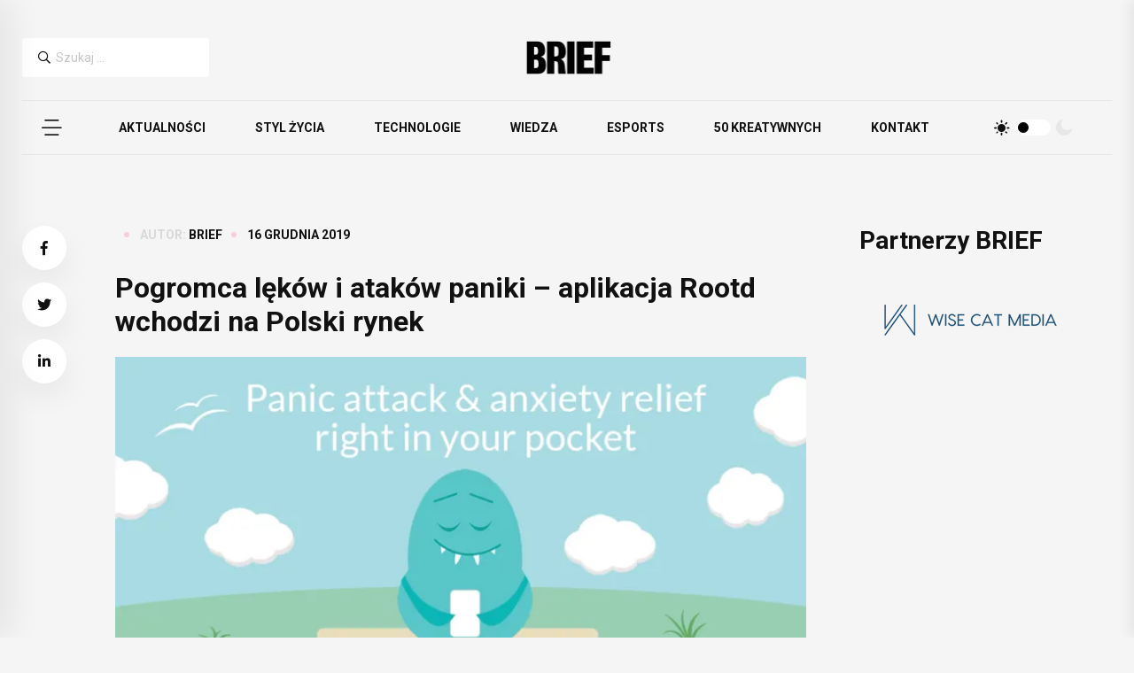

--- FILE ---
content_type: text/html; charset=UTF-8
request_url: https://brief.pl/pogromca-lekow-i-atakow-paniki-aplikacja-rootd-wchodzi-na-polski-rynek/
body_size: 14429
content:
<!DOCTYPE html>
<html lang="pl-PL">
<head>
	<meta charset="UTF-8">
	<meta name="viewport" content="width=device-width, initial-scale=1">
	<link rel="profile" href="https://gmpg.org/xfn/11">

	<meta name='robots' content='index, follow, max-image-preview:large, max-snippet:-1, max-video-preview:-1' />
<!-- Znacznik Google (gtag.js) tryb zgody dataLayer dodany przez Site Kit -->
<script id="google_gtagjs-js-consent-mode-data-layer">
window.dataLayer = window.dataLayer || [];function gtag(){dataLayer.push(arguments);}
gtag('consent', 'default', {"ad_personalization":"denied","ad_storage":"denied","ad_user_data":"denied","analytics_storage":"denied","functionality_storage":"denied","security_storage":"denied","personalization_storage":"denied","region":["AT","BE","BG","CH","CY","CZ","DE","DK","EE","ES","FI","FR","GB","GR","HR","HU","IE","IS","IT","LI","LT","LU","LV","MT","NL","NO","PL","PT","RO","SE","SI","SK"],"wait_for_update":500});
window._googlesitekitConsentCategoryMap = {"statistics":["analytics_storage"],"marketing":["ad_storage","ad_user_data","ad_personalization"],"functional":["functionality_storage","security_storage"],"preferences":["personalization_storage"]};
window._googlesitekitConsents = {"ad_personalization":"denied","ad_storage":"denied","ad_user_data":"denied","analytics_storage":"denied","functionality_storage":"denied","security_storage":"denied","personalization_storage":"denied","region":["AT","BE","BG","CH","CY","CZ","DE","DK","EE","ES","FI","FR","GB","GR","HR","HU","IE","IS","IT","LI","LT","LU","LV","MT","NL","NO","PL","PT","RO","SE","SI","SK"],"wait_for_update":500};
</script>
<!-- DataLayer trybu zgody na koniec znacznika Google (gtag.js) dodany przez Site Kit -->

	<!-- This site is optimized with the Yoast SEO plugin v26.7 - https://yoast.com/wordpress/plugins/seo/ -->
	<title>Pogromca lęków i ataków paniki - aplikacja Rootd wchodzi na Polski rynek - BRIEF</title>
	<link rel="canonical" href="https://brief.pl/pogromca-lekow-i-atakow-paniki-aplikacja-rootd-wchodzi-na-polski-rynek/" />
	<meta property="og:locale" content="pl_PL" />
	<meta property="og:type" content="article" />
	<meta property="og:title" content="Pogromca lęków i ataków paniki - aplikacja Rootd wchodzi na Polski rynek - BRIEF" />
	<meta property="og:description" content="Aplikacja Rootd, która ma ponad 170 tysięcy pobrań w ponad 100 krajach, została dzisiaj wydana w języku polskim, dla Polaków. Lęk i ataki paniki są teraz najczęstszą diagnozą zaburzeń psychicznych na świecie a aplikacja Rootd pomaga użytkownikom pokonać ataki paniki i niepokój w chwili, gdy one następują. Czyni to dzięki sprawdzonym lekcjom, przyciskowi paniki, narzędziu oddychania i specjalnie zaprojektowanym ćwiczeniom." />
	<meta property="og:url" content="https://brief.pl/pogromca-lekow-i-atakow-paniki-aplikacja-rootd-wchodzi-na-polski-rynek/" />
	<meta property="og:site_name" content="BRIEF" />
	<meta property="article:publisher" content="https://www.facebook.com/briefpl/" />
	<meta property="article:published_time" content="2019-12-16T15:00:50+00:00" />
	<meta property="article:modified_time" content="2019-12-17T00:55:15+00:00" />
	<meta property="og:image" content="https://brief.pl/wp-content/uploads/2019/12/unnamed.png" />
	<meta property="og:image:width" content="1024" />
	<meta property="og:image:height" content="500" />
	<meta property="og:image:type" content="image/png" />
	<meta name="author" content="BRIEF" />
	<meta name="twitter:card" content="summary_large_image" />
	<meta name="twitter:creator" content="@BriefPolska" />
	<meta name="twitter:site" content="@BriefPolska" />
	<meta name="twitter:label1" content="Napisane przez" />
	<meta name="twitter:data1" content="BRIEF" />
	<meta name="twitter:label2" content="Szacowany czas czytania" />
	<meta name="twitter:data2" content="2 minuty" />
	<script type="application/ld+json" class="yoast-schema-graph">{"@context":"https://schema.org","@graph":[{"@type":"Article","@id":"https://brief.pl/pogromca-lekow-i-atakow-paniki-aplikacja-rootd-wchodzi-na-polski-rynek/#article","isPartOf":{"@id":"https://brief.pl/pogromca-lekow-i-atakow-paniki-aplikacja-rootd-wchodzi-na-polski-rynek/"},"author":{"name":"BRIEF","@id":"https://brief.pl/#/schema/person/0e2dba1ef835f81b126153b0a7a2dfcb"},"headline":"Pogromca lęków i ataków paniki &#8211; aplikacja Rootd wchodzi na Polski rynek","datePublished":"2019-12-16T15:00:50+00:00","dateModified":"2019-12-17T00:55:15+00:00","mainEntityOfPage":{"@id":"https://brief.pl/pogromca-lekow-i-atakow-paniki-aplikacja-rootd-wchodzi-na-polski-rynek/"},"wordCount":422,"publisher":{"@id":"https://brief.pl/#organization"},"image":{"@id":"https://brief.pl/pogromca-lekow-i-atakow-paniki-aplikacja-rootd-wchodzi-na-polski-rynek/#primaryimage"},"thumbnailUrl":"https://brief.pl/wp-content/uploads/2019/12/unnamed.png","keywords":["aplikacja","ataki paniki","lęki","pomoc","Rootd","sticky","strach","stres","zdrowie","zdrowie psychiczne"],"articleSection":["Aplikacje","Startupy","Styl życia","Technologie","Zdrowie"],"inLanguage":"pl-PL"},{"@type":"WebPage","@id":"https://brief.pl/pogromca-lekow-i-atakow-paniki-aplikacja-rootd-wchodzi-na-polski-rynek/","url":"https://brief.pl/pogromca-lekow-i-atakow-paniki-aplikacja-rootd-wchodzi-na-polski-rynek/","name":"Pogromca lęków i ataków paniki - aplikacja Rootd wchodzi na Polski rynek - BRIEF","isPartOf":{"@id":"https://brief.pl/#website"},"primaryImageOfPage":{"@id":"https://brief.pl/pogromca-lekow-i-atakow-paniki-aplikacja-rootd-wchodzi-na-polski-rynek/#primaryimage"},"image":{"@id":"https://brief.pl/pogromca-lekow-i-atakow-paniki-aplikacja-rootd-wchodzi-na-polski-rynek/#primaryimage"},"thumbnailUrl":"https://brief.pl/wp-content/uploads/2019/12/unnamed.png","datePublished":"2019-12-16T15:00:50+00:00","dateModified":"2019-12-17T00:55:15+00:00","breadcrumb":{"@id":"https://brief.pl/pogromca-lekow-i-atakow-paniki-aplikacja-rootd-wchodzi-na-polski-rynek/#breadcrumb"},"inLanguage":"pl-PL","potentialAction":[{"@type":"ReadAction","target":["https://brief.pl/pogromca-lekow-i-atakow-paniki-aplikacja-rootd-wchodzi-na-polski-rynek/"]}]},{"@type":"ImageObject","inLanguage":"pl-PL","@id":"https://brief.pl/pogromca-lekow-i-atakow-paniki-aplikacja-rootd-wchodzi-na-polski-rynek/#primaryimage","url":"https://brief.pl/wp-content/uploads/2019/12/unnamed.png","contentUrl":"https://brief.pl/wp-content/uploads/2019/12/unnamed.png","width":1024,"height":500,"caption":"fot. Rootd"},{"@type":"BreadcrumbList","@id":"https://brief.pl/pogromca-lekow-i-atakow-paniki-aplikacja-rootd-wchodzi-na-polski-rynek/#breadcrumb","itemListElement":[{"@type":"ListItem","position":1,"name":"Strona główna","item":"https://brief.pl/"},{"@type":"ListItem","position":2,"name":"Pogromca lęków i ataków paniki &#8211; aplikacja Rootd wchodzi na Polski rynek"}]},{"@type":"WebSite","@id":"https://brief.pl/#website","url":"https://brief.pl/","name":"BRIEF","description":"Pierwsze źródło inspiracji w biznesie","publisher":{"@id":"https://brief.pl/#organization"},"potentialAction":[{"@type":"SearchAction","target":{"@type":"EntryPoint","urlTemplate":"https://brief.pl/?s={search_term_string}"},"query-input":{"@type":"PropertyValueSpecification","valueRequired":true,"valueName":"search_term_string"}}],"inLanguage":"pl-PL"},{"@type":"Organization","@id":"https://brief.pl/#organization","name":"BRIEF","url":"https://brief.pl/","logo":{"@type":"ImageObject","inLanguage":"pl-PL","@id":"https://brief.pl/#/schema/logo/image/","url":"https://brief.pl/wp-content/uploads/2017/04/cropped-brief_logo-e1492700432296.jpg","contentUrl":"https://brief.pl/wp-content/uploads/2017/04/cropped-brief_logo-e1492700432296.jpg","width":299,"height":101,"caption":"BRIEF"},"image":{"@id":"https://brief.pl/#/schema/logo/image/"},"sameAs":["https://www.facebook.com/briefpl/","https://x.com/BriefPolska","https://www.instagram.com/brief.pl/","https://www.linkedin.com/company/briefpl/?originalSubdomain=pl","https://www.youtube.com/user/Briefpl"]},{"@type":"Person","@id":"https://brief.pl/#/schema/person/0e2dba1ef835f81b126153b0a7a2dfcb","name":"BRIEF","image":{"@type":"ImageObject","inLanguage":"pl-PL","@id":"https://brief.pl/#/schema/person/image/","url":"https://secure.gravatar.com/avatar/b0ed1ca1b1d63eee3a6c4c5ea376e5ed250ad79202c6d8623afcb45e2e461e40?s=96&d=mm&r=g","contentUrl":"https://secure.gravatar.com/avatar/b0ed1ca1b1d63eee3a6c4c5ea376e5ed250ad79202c6d8623afcb45e2e461e40?s=96&d=mm&r=g","caption":"BRIEF"},"description":"Brief.pl - jedno z najważniejszych polskich mediów z obszaru marketingu, biznesu i nowych technologii. Wydawca Brief.pl, organizator Rankingu 50 Kreatywnych Ludzi w Biznesie.","url":"https://brief.pl/autor/brief/"}]}</script>
	<!-- / Yoast SEO plugin. -->


<link rel='dns-prefetch' href='//pagead2.googlesyndication.com' />
<link rel='dns-prefetch' href='//www.googletagservices.com' />
<link rel='dns-prefetch' href='//www.googletagmanager.com' />
<link rel="alternate" type="application/rss+xml" title="BRIEF &raquo; Kanał z wpisami" href="https://brief.pl/feed/" />
<link rel="alternate" title="oEmbed (JSON)" type="application/json+oembed" href="https://brief.pl/wp-json/oembed/1.0/embed?url=https%3A%2F%2Fbrief.pl%2Fpogromca-lekow-i-atakow-paniki-aplikacja-rootd-wchodzi-na-polski-rynek%2F" />
<link rel="alternate" title="oEmbed (XML)" type="text/xml+oembed" href="https://brief.pl/wp-json/oembed/1.0/embed?url=https%3A%2F%2Fbrief.pl%2Fpogromca-lekow-i-atakow-paniki-aplikacja-rootd-wchodzi-na-polski-rynek%2F&#038;format=xml" />
<style id='wp-img-auto-sizes-contain-inline-css'>
img:is([sizes=auto i],[sizes^="auto," i]){contain-intrinsic-size:3000px 1500px}
/*# sourceURL=wp-img-auto-sizes-contain-inline-css */
</style>
<link rel='stylesheet' id='dashicons-css' href='https://brief.pl/wp-includes/css/dashicons.min.css?ver=6.9' media='all' />
<link rel='stylesheet' id='post-views-counter-frontend-css' href='https://brief.pl/wp-content/plugins/post-views-counter/css/frontend.css?ver=1.7.0' media='all' />
<style id='wp-block-library-inline-css'>
:root{--wp-block-synced-color:#7a00df;--wp-block-synced-color--rgb:122,0,223;--wp-bound-block-color:var(--wp-block-synced-color);--wp-editor-canvas-background:#ddd;--wp-admin-theme-color:#007cba;--wp-admin-theme-color--rgb:0,124,186;--wp-admin-theme-color-darker-10:#006ba1;--wp-admin-theme-color-darker-10--rgb:0,107,160.5;--wp-admin-theme-color-darker-20:#005a87;--wp-admin-theme-color-darker-20--rgb:0,90,135;--wp-admin-border-width-focus:2px}@media (min-resolution:192dpi){:root{--wp-admin-border-width-focus:1.5px}}.wp-element-button{cursor:pointer}:root .has-very-light-gray-background-color{background-color:#eee}:root .has-very-dark-gray-background-color{background-color:#313131}:root .has-very-light-gray-color{color:#eee}:root .has-very-dark-gray-color{color:#313131}:root .has-vivid-green-cyan-to-vivid-cyan-blue-gradient-background{background:linear-gradient(135deg,#00d084,#0693e3)}:root .has-purple-crush-gradient-background{background:linear-gradient(135deg,#34e2e4,#4721fb 50%,#ab1dfe)}:root .has-hazy-dawn-gradient-background{background:linear-gradient(135deg,#faaca8,#dad0ec)}:root .has-subdued-olive-gradient-background{background:linear-gradient(135deg,#fafae1,#67a671)}:root .has-atomic-cream-gradient-background{background:linear-gradient(135deg,#fdd79a,#004a59)}:root .has-nightshade-gradient-background{background:linear-gradient(135deg,#330968,#31cdcf)}:root .has-midnight-gradient-background{background:linear-gradient(135deg,#020381,#2874fc)}:root{--wp--preset--font-size--normal:16px;--wp--preset--font-size--huge:42px}.has-regular-font-size{font-size:1em}.has-larger-font-size{font-size:2.625em}.has-normal-font-size{font-size:var(--wp--preset--font-size--normal)}.has-huge-font-size{font-size:var(--wp--preset--font-size--huge)}.has-text-align-center{text-align:center}.has-text-align-left{text-align:left}.has-text-align-right{text-align:right}.has-fit-text{white-space:nowrap!important}#end-resizable-editor-section{display:none}.aligncenter{clear:both}.items-justified-left{justify-content:flex-start}.items-justified-center{justify-content:center}.items-justified-right{justify-content:flex-end}.items-justified-space-between{justify-content:space-between}.screen-reader-text{border:0;clip-path:inset(50%);height:1px;margin:-1px;overflow:hidden;padding:0;position:absolute;width:1px;word-wrap:normal!important}.screen-reader-text:focus{background-color:#ddd;clip-path:none;color:#444;display:block;font-size:1em;height:auto;left:5px;line-height:normal;padding:15px 23px 14px;text-decoration:none;top:5px;width:auto;z-index:100000}html :where(.has-border-color){border-style:solid}html :where([style*=border-top-color]){border-top-style:solid}html :where([style*=border-right-color]){border-right-style:solid}html :where([style*=border-bottom-color]){border-bottom-style:solid}html :where([style*=border-left-color]){border-left-style:solid}html :where([style*=border-width]){border-style:solid}html :where([style*=border-top-width]){border-top-style:solid}html :where([style*=border-right-width]){border-right-style:solid}html :where([style*=border-bottom-width]){border-bottom-style:solid}html :where([style*=border-left-width]){border-left-style:solid}html :where(img[class*=wp-image-]){height:auto;max-width:100%}:where(figure){margin:0 0 1em}html :where(.is-position-sticky){--wp-admin--admin-bar--position-offset:var(--wp-admin--admin-bar--height,0px)}@media screen and (max-width:600px){html :where(.is-position-sticky){--wp-admin--admin-bar--position-offset:0px}}

/*# sourceURL=wp-block-library-inline-css */
</style><style id='global-styles-inline-css'>
:root{--wp--preset--aspect-ratio--square: 1;--wp--preset--aspect-ratio--4-3: 4/3;--wp--preset--aspect-ratio--3-4: 3/4;--wp--preset--aspect-ratio--3-2: 3/2;--wp--preset--aspect-ratio--2-3: 2/3;--wp--preset--aspect-ratio--16-9: 16/9;--wp--preset--aspect-ratio--9-16: 9/16;--wp--preset--color--black: #000000;--wp--preset--color--cyan-bluish-gray: #abb8c3;--wp--preset--color--white: #ffffff;--wp--preset--color--pale-pink: #f78da7;--wp--preset--color--vivid-red: #cf2e2e;--wp--preset--color--luminous-vivid-orange: #ff6900;--wp--preset--color--luminous-vivid-amber: #fcb900;--wp--preset--color--light-green-cyan: #7bdcb5;--wp--preset--color--vivid-green-cyan: #00d084;--wp--preset--color--pale-cyan-blue: #8ed1fc;--wp--preset--color--vivid-cyan-blue: #0693e3;--wp--preset--color--vivid-purple: #9b51e0;--wp--preset--gradient--vivid-cyan-blue-to-vivid-purple: linear-gradient(135deg,rgb(6,147,227) 0%,rgb(155,81,224) 100%);--wp--preset--gradient--light-green-cyan-to-vivid-green-cyan: linear-gradient(135deg,rgb(122,220,180) 0%,rgb(0,208,130) 100%);--wp--preset--gradient--luminous-vivid-amber-to-luminous-vivid-orange: linear-gradient(135deg,rgb(252,185,0) 0%,rgb(255,105,0) 100%);--wp--preset--gradient--luminous-vivid-orange-to-vivid-red: linear-gradient(135deg,rgb(255,105,0) 0%,rgb(207,46,46) 100%);--wp--preset--gradient--very-light-gray-to-cyan-bluish-gray: linear-gradient(135deg,rgb(238,238,238) 0%,rgb(169,184,195) 100%);--wp--preset--gradient--cool-to-warm-spectrum: linear-gradient(135deg,rgb(74,234,220) 0%,rgb(151,120,209) 20%,rgb(207,42,186) 40%,rgb(238,44,130) 60%,rgb(251,105,98) 80%,rgb(254,248,76) 100%);--wp--preset--gradient--blush-light-purple: linear-gradient(135deg,rgb(255,206,236) 0%,rgb(152,150,240) 100%);--wp--preset--gradient--blush-bordeaux: linear-gradient(135deg,rgb(254,205,165) 0%,rgb(254,45,45) 50%,rgb(107,0,62) 100%);--wp--preset--gradient--luminous-dusk: linear-gradient(135deg,rgb(255,203,112) 0%,rgb(199,81,192) 50%,rgb(65,88,208) 100%);--wp--preset--gradient--pale-ocean: linear-gradient(135deg,rgb(255,245,203) 0%,rgb(182,227,212) 50%,rgb(51,167,181) 100%);--wp--preset--gradient--electric-grass: linear-gradient(135deg,rgb(202,248,128) 0%,rgb(113,206,126) 100%);--wp--preset--gradient--midnight: linear-gradient(135deg,rgb(2,3,129) 0%,rgb(40,116,252) 100%);--wp--preset--font-size--small: 13px;--wp--preset--font-size--medium: 20px;--wp--preset--font-size--large: 36px;--wp--preset--font-size--x-large: 42px;--wp--preset--spacing--20: 0.44rem;--wp--preset--spacing--30: 0.67rem;--wp--preset--spacing--40: 1rem;--wp--preset--spacing--50: 1.5rem;--wp--preset--spacing--60: 2.25rem;--wp--preset--spacing--70: 3.38rem;--wp--preset--spacing--80: 5.06rem;--wp--preset--shadow--natural: 6px 6px 9px rgba(0, 0, 0, 0.2);--wp--preset--shadow--deep: 12px 12px 50px rgba(0, 0, 0, 0.4);--wp--preset--shadow--sharp: 6px 6px 0px rgba(0, 0, 0, 0.2);--wp--preset--shadow--outlined: 6px 6px 0px -3px rgb(255, 255, 255), 6px 6px rgb(0, 0, 0);--wp--preset--shadow--crisp: 6px 6px 0px rgb(0, 0, 0);}:where(.is-layout-flex){gap: 0.5em;}:where(.is-layout-grid){gap: 0.5em;}body .is-layout-flex{display: flex;}.is-layout-flex{flex-wrap: wrap;align-items: center;}.is-layout-flex > :is(*, div){margin: 0;}body .is-layout-grid{display: grid;}.is-layout-grid > :is(*, div){margin: 0;}:where(.wp-block-columns.is-layout-flex){gap: 2em;}:where(.wp-block-columns.is-layout-grid){gap: 2em;}:where(.wp-block-post-template.is-layout-flex){gap: 1.25em;}:where(.wp-block-post-template.is-layout-grid){gap: 1.25em;}.has-black-color{color: var(--wp--preset--color--black) !important;}.has-cyan-bluish-gray-color{color: var(--wp--preset--color--cyan-bluish-gray) !important;}.has-white-color{color: var(--wp--preset--color--white) !important;}.has-pale-pink-color{color: var(--wp--preset--color--pale-pink) !important;}.has-vivid-red-color{color: var(--wp--preset--color--vivid-red) !important;}.has-luminous-vivid-orange-color{color: var(--wp--preset--color--luminous-vivid-orange) !important;}.has-luminous-vivid-amber-color{color: var(--wp--preset--color--luminous-vivid-amber) !important;}.has-light-green-cyan-color{color: var(--wp--preset--color--light-green-cyan) !important;}.has-vivid-green-cyan-color{color: var(--wp--preset--color--vivid-green-cyan) !important;}.has-pale-cyan-blue-color{color: var(--wp--preset--color--pale-cyan-blue) !important;}.has-vivid-cyan-blue-color{color: var(--wp--preset--color--vivid-cyan-blue) !important;}.has-vivid-purple-color{color: var(--wp--preset--color--vivid-purple) !important;}.has-black-background-color{background-color: var(--wp--preset--color--black) !important;}.has-cyan-bluish-gray-background-color{background-color: var(--wp--preset--color--cyan-bluish-gray) !important;}.has-white-background-color{background-color: var(--wp--preset--color--white) !important;}.has-pale-pink-background-color{background-color: var(--wp--preset--color--pale-pink) !important;}.has-vivid-red-background-color{background-color: var(--wp--preset--color--vivid-red) !important;}.has-luminous-vivid-orange-background-color{background-color: var(--wp--preset--color--luminous-vivid-orange) !important;}.has-luminous-vivid-amber-background-color{background-color: var(--wp--preset--color--luminous-vivid-amber) !important;}.has-light-green-cyan-background-color{background-color: var(--wp--preset--color--light-green-cyan) !important;}.has-vivid-green-cyan-background-color{background-color: var(--wp--preset--color--vivid-green-cyan) !important;}.has-pale-cyan-blue-background-color{background-color: var(--wp--preset--color--pale-cyan-blue) !important;}.has-vivid-cyan-blue-background-color{background-color: var(--wp--preset--color--vivid-cyan-blue) !important;}.has-vivid-purple-background-color{background-color: var(--wp--preset--color--vivid-purple) !important;}.has-black-border-color{border-color: var(--wp--preset--color--black) !important;}.has-cyan-bluish-gray-border-color{border-color: var(--wp--preset--color--cyan-bluish-gray) !important;}.has-white-border-color{border-color: var(--wp--preset--color--white) !important;}.has-pale-pink-border-color{border-color: var(--wp--preset--color--pale-pink) !important;}.has-vivid-red-border-color{border-color: var(--wp--preset--color--vivid-red) !important;}.has-luminous-vivid-orange-border-color{border-color: var(--wp--preset--color--luminous-vivid-orange) !important;}.has-luminous-vivid-amber-border-color{border-color: var(--wp--preset--color--luminous-vivid-amber) !important;}.has-light-green-cyan-border-color{border-color: var(--wp--preset--color--light-green-cyan) !important;}.has-vivid-green-cyan-border-color{border-color: var(--wp--preset--color--vivid-green-cyan) !important;}.has-pale-cyan-blue-border-color{border-color: var(--wp--preset--color--pale-cyan-blue) !important;}.has-vivid-cyan-blue-border-color{border-color: var(--wp--preset--color--vivid-cyan-blue) !important;}.has-vivid-purple-border-color{border-color: var(--wp--preset--color--vivid-purple) !important;}.has-vivid-cyan-blue-to-vivid-purple-gradient-background{background: var(--wp--preset--gradient--vivid-cyan-blue-to-vivid-purple) !important;}.has-light-green-cyan-to-vivid-green-cyan-gradient-background{background: var(--wp--preset--gradient--light-green-cyan-to-vivid-green-cyan) !important;}.has-luminous-vivid-amber-to-luminous-vivid-orange-gradient-background{background: var(--wp--preset--gradient--luminous-vivid-amber-to-luminous-vivid-orange) !important;}.has-luminous-vivid-orange-to-vivid-red-gradient-background{background: var(--wp--preset--gradient--luminous-vivid-orange-to-vivid-red) !important;}.has-very-light-gray-to-cyan-bluish-gray-gradient-background{background: var(--wp--preset--gradient--very-light-gray-to-cyan-bluish-gray) !important;}.has-cool-to-warm-spectrum-gradient-background{background: var(--wp--preset--gradient--cool-to-warm-spectrum) !important;}.has-blush-light-purple-gradient-background{background: var(--wp--preset--gradient--blush-light-purple) !important;}.has-blush-bordeaux-gradient-background{background: var(--wp--preset--gradient--blush-bordeaux) !important;}.has-luminous-dusk-gradient-background{background: var(--wp--preset--gradient--luminous-dusk) !important;}.has-pale-ocean-gradient-background{background: var(--wp--preset--gradient--pale-ocean) !important;}.has-electric-grass-gradient-background{background: var(--wp--preset--gradient--electric-grass) !important;}.has-midnight-gradient-background{background: var(--wp--preset--gradient--midnight) !important;}.has-small-font-size{font-size: var(--wp--preset--font-size--small) !important;}.has-medium-font-size{font-size: var(--wp--preset--font-size--medium) !important;}.has-large-font-size{font-size: var(--wp--preset--font-size--large) !important;}.has-x-large-font-size{font-size: var(--wp--preset--font-size--x-large) !important;}
/*# sourceURL=global-styles-inline-css */
</style>

<style id='classic-theme-styles-inline-css'>
/*! This file is auto-generated */
.wp-block-button__link{color:#fff;background-color:#32373c;border-radius:9999px;box-shadow:none;text-decoration:none;padding:calc(.667em + 2px) calc(1.333em + 2px);font-size:1.125em}.wp-block-file__button{background:#32373c;color:#fff;text-decoration:none}
/*# sourceURL=/wp-includes/css/classic-themes.min.css */
</style>
<link rel='stylesheet' id='wp-components-css' href='https://brief.pl/wp-includes/css/dist/components/style.min.css?ver=6.9' media='all' />
<link rel='stylesheet' id='wp-preferences-css' href='https://brief.pl/wp-includes/css/dist/preferences/style.min.css?ver=6.9' media='all' />
<link rel='stylesheet' id='wp-block-editor-css' href='https://brief.pl/wp-includes/css/dist/block-editor/style.min.css?ver=6.9' media='all' />
<link rel='stylesheet' id='popup-maker-block-library-style-css' href='https://brief.pl/wp-content/plugins/popup-maker/dist/packages/block-library-style.css?ver=dbea705cfafe089d65f1' media='all' />
<link rel='stylesheet' id='animate.min-1-css' href='https://brief.pl/wp-content/themes/brief/assets/css/animate.min.css?ver=1704783100' media='all' />
<link rel='stylesheet' id='bootstrap.min-2-css' href='https://brief.pl/wp-content/themes/brief/assets/css/bootstrap.min.css?ver=1704783100' media='all' />
<link rel='stylesheet' id='flaticon-3-css' href='https://brief.pl/wp-content/themes/brief/assets/css/flaticon.css?ver=1704783100' media='all' />
<link rel='stylesheet' id='fontawesome-all.min-4-css' href='https://brief.pl/wp-content/themes/brief/assets/css/fontawesome-all.min.css?ver=1704783100' media='all' />
<link rel='stylesheet' id='imageRevealHover-5-css' href='https://brief.pl/wp-content/themes/brief/assets/css/imageRevealHover.css?ver=1704783100' media='all' />
<link rel='stylesheet' id='magnific-popup-6-css' href='https://brief.pl/wp-content/themes/brief/assets/css/magnific-popup.css?ver=1704783100' media='all' />
<link rel='stylesheet' id='main-7-css' href='https://brief.pl/wp-content/themes/brief/assets/css/main.css?ver=1704783100' media='all' />
<link rel='stylesheet' id='slick-8-css' href='https://brief.pl/wp-content/themes/brief/assets/css/slick.css?ver=1704783100' media='all' />
<link rel='stylesheet' id='spacing-9-css' href='https://brief.pl/wp-content/themes/brief/assets/css/spacing.css?ver=1704783100' media='all' />
<link rel='stylesheet' id='swiper-bundle-10-css' href='https://brief.pl/wp-content/themes/brief/assets/css/swiper-bundle.css?ver=1704783100' media='all' />
<link rel='stylesheet' id='_breakpoints-11-css' href='https://brief.pl/wp-content/themes/brief/assets/css/utils/_breakpoints.css?ver=1768980766' media='all' />
<link rel='stylesheet' id='_colors-12-css' href='https://brief.pl/wp-content/themes/brief/assets/css/utils/_colors.css?ver=1768980766' media='all' />
<link rel='stylesheet' id='_index-13-css' href='https://brief.pl/wp-content/themes/brief/assets/css/utils/_index.css?ver=1768980766' media='all' />
<link rel='stylesheet' id='_mixins-14-css' href='https://brief.pl/wp-content/themes/brief/assets/css/utils/_mixins.css?ver=1768980766' media='all' />
<link rel='stylesheet' id='_typography-15-css' href='https://brief.pl/wp-content/themes/brief/assets/css/utils/_typography.css?ver=1768980766' media='all' />
<link rel='stylesheet' id='bootstrap-css' href='https://brief.pl/wp-content/themes/brief/assets/css/bootstrap.min.css?ver=1' media='all' />
<link rel='stylesheet' id='animate-css' href='https://brief.pl/wp-content/themes/brief/assets/css/animate.min.css?ver=1' media='all' />
<link rel='stylesheet' id='magnific-popup-css' href='https://brief.pl/wp-content/themes/brief/assets/css/magnific-popup.css?ver=1' media='all' />
<link rel='stylesheet' id='font-awesome-css' href='https://brief.pl/wp-content/themes/brief/assets/css/fontawesome-all.min.css?ver=1' media='all' />
<link rel='stylesheet' id='image-reveal-css' href='https://brief.pl/wp-content/themes/brief/assets/css/imageRevealHover.css?ver=1' media='all' />
<link rel='stylesheet' id='swiper-css' href='https://brief.pl/wp-content/themes/brief/assets/css/swiper-bundle.css?ver=1' media='all' />
<link rel='stylesheet' id='flaticon-css' href='https://brief.pl/wp-content/themes/brief/assets/css/flaticon.css?ver=1' media='all' />
<link rel='stylesheet' id='slick-css' href='https://brief.pl/wp-content/themes/brief/assets/css/slick.css?ver=1' media='all' />
<link rel='stylesheet' id='spacing-css' href='https://brief.pl/wp-content/themes/brief/assets/css/spacing.css?ver=1' media='all' />
<link rel='stylesheet' id='brief-main-css-css' href='https://brief.pl/wp-content/themes/brief/assets/css/main.css?ver=1' media='all' />
<link rel='stylesheet' id='brief-main-scss-css' href='https://brief.pl/wp-content/themes/brief/assets/scss/main.scss?ver=1' media='all' />
<link rel='stylesheet' id='breakpoints-scss-css' href='https://brief.pl/wp-content/themes/brief/assets/scss/utils/_breakpoints.scss?ver=1' media='all' />
<link rel='stylesheet' id='colors-scss-css' href='https://brief.pl/wp-content/themes/brief/assets/scss/utils/_colors.scss?ver=1' media='all' />
<link rel='stylesheet' id='index-scss-css' href='https://brief.pl/wp-content/themes/brief/assets/scss/utils/_index.scss?ver=1' media='all' />
<link rel='stylesheet' id='mixins-scss-css' href='https://brief.pl/wp-content/themes/brief/assets/scss/utils/_mixins.scss?ver=1' media='all' />
<link rel='stylesheet' id='root-scss-css' href='https://brief.pl/wp-content/themes/brief/assets/scss/utils/_root.scss?ver=1' media='all' />
<link rel='stylesheet' id='typo-scss-css' href='https://brief.pl/wp-content/themes/brief/assets/scss/utils/_typography.scss?ver=1' media='all' />
<link rel='stylesheet' id='brief-style-css' href='https://brief.pl/wp-content/themes/brief/style.css?ver=1.0.0' media='all' />
<script src="https://brief.pl/wp-includes/js/jquery/jquery.min.js?ver=3.7.1" id="jquery-core-js"></script>
<script src="https://brief.pl/wp-includes/js/jquery/jquery-migrate.min.js?ver=3.4.1" id="jquery-migrate-js"></script>

<!-- Fragment znacznika Google (gtag.js) dodany przez Site Kit -->
<!-- Fragment Google Analytics dodany przez Site Kit -->
<script src="https://www.googletagmanager.com/gtag/js?id=GT-KVNWN4J" id="google_gtagjs-js" async></script>
<script id="google_gtagjs-js-after">
window.dataLayer = window.dataLayer || [];function gtag(){dataLayer.push(arguments);}
gtag("set","linker",{"domains":["brief.pl"]});
gtag("js", new Date());
gtag("set", "developer_id.dZTNiMT", true);
gtag("config", "GT-KVNWN4J", {"googlesitekit_post_type":"post","googlesitekit_post_date":"20191216","googlesitekit_post_author":"BRIEF"});
//# sourceURL=google_gtagjs-js-after
</script>
<link rel="https://api.w.org/" href="https://brief.pl/wp-json/" /><link rel="alternate" title="JSON" type="application/json" href="https://brief.pl/wp-json/wp/v2/posts/1684079" /><link rel="EditURI" type="application/rsd+xml" title="RSD" href="https://brief.pl/xmlrpc.php?rsd" />
<meta name="generator" content="WordPress 6.9" />
<link rel='shortlink' href='https://brief.pl/?p=1684079' />
<meta name="generator" content="Site Kit by Google 1.170.0" />
    <style>
    .ai-edited-notice {
        margin-top: 2em;
        padding: 1em;
        background-color: #f0f4f8;
        border-left: 4px solid #0073aa;
        font-size: 0.95em;
        display: flex;
        align-items: center;
        gap: 0.6em;
        border-radius: 4px;
        max-width: 600px;
    }
    .ai-edited-notice img {
        display: inline-block;
    }
    .ai-edited-notice span {
        display: inline-block;
        color: #333;
        font-style: italic;
    }
    </style>
    
<!-- Znaczniki meta Google AdSense dodane przez Site Kit -->
<meta name="google-adsense-platform-account" content="ca-host-pub-2644536267352236">
<meta name="google-adsense-platform-domain" content="sitekit.withgoogle.com">
<!-- Zakończ dodawanie meta znaczników Google AdSense przez Site Kit -->

<!-- Fragment Google AdSense dodany przez Site Kit -->
<script async src="https://pagead2.googlesyndication.com/pagead/js/adsbygoogle.js?client=ca-pub-3788926194266871&amp;host=ca-host-pub-2644536267352236" crossorigin="anonymous"></script>

<!-- Zakończ fragment Google AdSense dodany przez Site Kit -->
<link rel="icon" href="https://brief.pl/wp-content/uploads/2024/01/cropped-2-32x32.webp" sizes="32x32" />
<link rel="icon" href="https://brief.pl/wp-content/uploads/2024/01/cropped-2-192x192.webp" sizes="192x192" />
<link rel="apple-touch-icon" href="https://brief.pl/wp-content/uploads/2024/01/cropped-2-180x180.webp" />
<meta name="msapplication-TileImage" content="https://brief.pl/wp-content/uploads/2024/01/cropped-2-270x270.webp" />
		<style id="wp-custom-css">
			body {
	background-color: #f5f5f5;
}

.page {
	margin: 0;
}

blockquote{
	text-align:left;
	padding: 40px 30px 40px;
}

p{
	font-size:18px !important;
}

@media (max-width: 600px) {
.slider__marquee {
	
}
	.header__top{
		display:none;
	}
	.user 
	{display:none !important;
	}
	.header-cart{
		display:none!important;
	}
}

.featured__thumb{
	width:44px;
	height:44px;
}

.featured__post{
	margin:0;
}
.slider__marquee{
	margin:10px 0 0;
}

.marquee_text{
	text-align:center;
	padding: 25% 0 0 0;
}
blockquote {
	margin:40px 1.5em 40px 1.5em;
}

@media (max-width: 600px) {
.marquee_text {
	display:none;
}
.marquee_mode {
	display:none;
	}}		</style>
		<link rel='stylesheet' id='glg-photobox-style-css' href='https://brief.pl/wp-content/plugins/gallery-lightbox-slider/css/photobox/photobox.min.css?ver=1.0.0.41' media='' />
</head>

<!-- preloader -->
<div id="preloader">
		<div id="loading-center">
				<div id="loading-center-absolute">
						<div class="object" id="object_one"></div>
						<div class="object" id="object_two"></div>
						<div class="object" id="object_three"></div>
				</div>
		</div>
</div>
<!-- preloader-end -->

<!-- Scroll-top -->
<button class="scroll__top scroll-to-target" data-target="html">
		<i class="fas fa-angle-up"></i>
</button>
<!-- Scroll-top-end-->

<!-- header-area -->
<header>
		<div class="header__top">
				<div class="container">
						<div class="row align-items-center">
								<div class="col-lg-4 col-md-6 col-sm-6 order-2 order-lg-0">
										<div class="header__top-search">
											<form role="search" method="get" class="search-form" action="https://brief.pl/">
				<label>
					<span class="screen-reader-text">Szukaj:</span>
					<input type="search" class="search-field" placeholder="Szukaj &hellip;" value="" name="s" />
				</label>
				<input type="submit" class="search-submit" value="Szukaj" />
			</form>										</div>
								</div>
								<div class="col-lg-4 col-md-3 order-0 order-lg-2 d-none d-md-block">
										<div class="header__top-logo logo text-lg-center">
																							        
										        <a href="https://brief.pl/" title="BRIEF" rel="home">

										            <img src="https://brief.pl/wp-content/uploads/2024/01/logo-brief-dark.webp" alt="BRIEF" class="logo-dark" />
										    												</a>
												<a href="https://brief.pl/" class="logo-light">
													<img src="https://brief.pl/wp-content/uploads/2024/01/logo-brief-white.webp" alt = "BRIEF.PL" class="white_logo_class">												</a>
										</div>
								</div>
								<!--<div class="col-lg-4 col-md-3 col-sm-6 order-3 d-none d-sm-block">
										<div class="header__top-right">
												<ul class="list-wrap">
														<li class="news-btn"><a href="#newsletter" class="btn"><span class="btn-text">Zapisz się</span></a></li>
												</ul>
										</div> -->
								</div>
						</div>
				</div>
		</div>
		<div id="header-fixed-height"></div>
		<div id="sticky-header" class="tg-header__area">
				<div class="container">
						<div class="row">
								<div class="col-12">
										<div class="tgmenu__wrap">
												<nav class="tgmenu__nav">
														<div class="logo d-block d-md-none">
															<a href="https://brief.pl/" class="custom-logo-link" rel="home"><img width="880" height="400" src="https://brief.pl/wp-content/uploads/2024/01/logo-brief-dark.webp" class="custom-logo" alt="BRIEF" decoding="async" fetchpriority="high" srcset="https://brief.pl/wp-content/uploads/2024/01/logo-brief-dark.webp 880w, https://brief.pl/wp-content/uploads/2024/01/logo-brief-dark-300x136.webp 300w, https://brief.pl/wp-content/uploads/2024/01/logo-brief-dark-768x349.webp 768w" sizes="(max-width: 880px) 100vw, 880px" /></a>
																
																													</div>
														<div class="offcanvas-toggle">
																<a href="#"><i class="flaticon-menu-bar"></i></a>
														</div>
														<div class="tgmenu__navbar-wrap tgmenu__main-menu d-none d-lg-flex">
																<ul class="navigation">
																	<nav id="site-navigation" class="main-navigation">
																		<button class="menu-toggle" aria-controls="primary-menu" aria-expanded="false">Primary Menu</button>
																		<div class="menu-main-navigation-container"><ul id="primary-menu" class="menu"><li id="menu-item-157" class="menu-item menu-item-type-taxonomy menu-item-object-category current-post-ancestor menu-item-157"><a href="https://brief.pl/kategorie/aktualnosci/">Aktualności</a></li>
<li id="menu-item-164" class="menu-item menu-item-type-taxonomy menu-item-object-category current-post-ancestor current-menu-parent current-post-parent menu-item-164"><a href="https://brief.pl/kategorie/styl-zycia/">Styl życia</a></li>
<li id="menu-item-169" class="menu-item menu-item-type-taxonomy menu-item-object-category current-post-ancestor current-menu-parent current-post-parent menu-item-169"><a href="https://brief.pl/kategorie/technologie/">Technologie</a></li>
<li id="menu-item-174" class="menu-item menu-item-type-taxonomy menu-item-object-category menu-item-174"><a href="https://brief.pl/kategorie/wiedza/">Wiedza</a></li>
<li id="menu-item-1801975" class="menu-item menu-item-type-taxonomy menu-item-object-category menu-item-1801975"><a href="https://brief.pl/kategorie/esports/">Esports</a></li>
<li id="menu-item-1416100" class="menu-have-icon menu-icon-type-custom-icon menu-item menu-item-type-custom menu-item-object-custom menu-item-1416100"><a href="https://brief.pl/kreatywni">50 Kreatywnych</a></li>
<li id="menu-item-1783171" class="menu-item menu-item-type-post_type menu-item-object-page menu-item-1783171"><a href="https://brief.pl/kontakt/">Kontakt</a></li>
</ul></div>																	</nav>
														</div>
														<div class="tgmenu__action">
																<ul class="list-wrap">
																		<li class="mode-switcher">
																				<nav class="switcher__tab">
																						<span class="switcher__btn light-mode"><i class="flaticon-sun"></i></span>
																						<span class="switcher__mode"></span>
																						<span class="switcher__btn dark-mode"><i class="flaticon-moon"></i></span>
																				</nav>
																		</li>
																		<!-- <li class="user"><a href="#"><i class="far fa-user"></i></a></li>
																		<li class="header-cart"><a href="#"><i class="far fa-shopping-basket"></i></a></li> -->
																</ul>
														</div>
												</nav>
												<div class="mobile-nav-toggler"><i class="fas fa-bars"></i></div>
										</div>
										<!-- Mobile Menu  -->
										<div class="tgmobile__menu">
												<nav class="tgmobile__menu-box">
														<div class="close-btn"><i class="fas fa-times"></i></div>
														<div class="nav-logo">
																															
																<a href="https://brief.pl/" title="BRIEF" rel="home">

																		<img src="https://brief.pl/wp-content/uploads/2024/01/logo-brief-dark.webp" alt="BRIEF" class="logo-dark" />
																												</a>
														<a href="https://brief.pl/" class="logo-light">
															<img src="https://brief.pl/wp-content/uploads/2024/01/logo-brief-white.webp" alt = "BRIEF.PL" class="white_logo_class">														</a>
														</div>
														<div class="tgmobile__search">
															<form role="search" method="get" class="search-form" action="https://brief.pl/">
				<label>
					<span class="screen-reader-text">Szukaj:</span>
					<input type="search" class="search-field" placeholder="Szukaj &hellip;" value="" name="s" />
				</label>
				<input type="submit" class="search-submit" value="Szukaj" />
			</form>														</div>
														<div class="tgmobile">
															<div class="offCanvas__menu-container">
																<ul class="offCanvas__menu list-wrap-mobile">
																	<li class="offCanvas__menu-item"><a href="https://brief.pl/kategorie/aktualnosci/" class="offCanvas__menu-link"><span class="offCanvas__icon">→</span><span class="offCanvas__text">Aktualności</span></a></li></li>
<li class="offCanvas__menu-item"><a href="https://brief.pl/kategorie/styl-zycia/" class="offCanvas__menu-link"><span class="offCanvas__icon">→</span><span class="offCanvas__text">Styl życia</span></a></li></li>
<li class="offCanvas__menu-item"><a href="https://brief.pl/kategorie/technologie/" class="offCanvas__menu-link"><span class="offCanvas__icon">→</span><span class="offCanvas__text">Technologie</span></a></li></li>
<li class="offCanvas__menu-item"><a href="https://brief.pl/kategorie/wiedza/" class="offCanvas__menu-link"><span class="offCanvas__icon">→</span><span class="offCanvas__text">Wiedza</span></a></li></li>
<li class="offCanvas__menu-item"><a href="https://brief.pl/kategorie/esports/" class="offCanvas__menu-link"><span class="offCanvas__icon">→</span><span class="offCanvas__text">Esports</span></a></li></li>
<li class="offCanvas__menu-item"><a href="https://brief.pl/kreatywni" class="offCanvas__menu-link"><span class="offCanvas__icon">→</span><span class="offCanvas__text">50 Kreatywnych</span></a></li></li>
<li class="offCanvas__menu-item"><a href="https://brief.pl/kontakt/" class="offCanvas__menu-link"><span class="offCanvas__icon">→</span><span class="offCanvas__text">Kontakt</span></a></li></li>
																</ul>
															</div>

														</div>
														<div class="social-links">
																<ul class="list-wrap">
																	<li><a href="https://www.facebook.com/briefpl/"><i class="fab fa-facebook-f"></i></a></li>
																	<li><a href="https://twitter.com/briefpolska"><i class="fab fa-twitter"></i></a></li>
																	<li><a href="https://www.linkedin.com/company/briefpl/"><i class="fab fa-linkedin-in"></i></a></li>
																	<li><a href="https://www.youtube.com/user/Briefpl"><i class="fab fa-youtube"></i></a></li>
																</ul>
														</div>
												</nav>
										</div>
										<div class="tgmobile__menu-backdrop"></div>
										<!-- End Mobile Menu -->

								</div>

						</div>

				</div>
		</div>



		<!-- <div class="container">
		    <div class="row">
		        <div class="col-2">
		            <div class="marquee_text">Piszą dla nas</div>
		        </div>
		        <div class="col-10">
		            <div class="slider__marquee clearfix">
		                <div class="marquee_mode">
		                    <h6 class="item" style="text-align:center;">
		                        Brak wiadomości do wyświetlenia.		                    </h6>
		                </div>
		            </div>
		        </div>
		    </div>
		</div>
-->



<!-- offCanvas-area -->
<div class="offCanvas__wrap">
<div class="offCanvas__body">
		<div class="offCanvas__toggle"><i class="flaticon-addition"></i></div>
		<div class="offCanvas__content">

				<!-- Logo -->
				<div class="offCanvas__logo logo">
														<a href="https://brief.pl/" title="BRIEF" rel="home" class="logo-dark">
										<img src="https://brief.pl/wp-content/uploads/2024/01/logo-brief-dark.webp" alt="BRIEF">
								</a>
						
						<a href="https://brief.pl/" class="logo-light">
								<img src="https://brief.pl/wp-content/uploads/2024/01/logo-brief-white.webp" alt="BRIEF.PL" class="white_logo_class">						</a>
				</div>

				<!-- Intro text -->
				<p>BRIEF dociera do polskich firm i ich pracowników – do wszystkich tych, którzy poszukują inspiracji w biznesie i oczekują informacji o ludziach, trendach i ideach.</p>

				<!-- Kategorie -->
				<ul class="offCanvas__menu list-wrap" style="margin-top: 30px;">
						<li class="offCanvas__menu-item"><a href="https://brief.pl/kategorie/aktualnosci/" class="offCanvas__menu-link"><i class="far fa-long-arrow-right"></i> <span>Aktualności</span></a></li></li>
<li class="offCanvas__menu-item"><a href="https://brief.pl/kategorie/styl-zycia/" class="offCanvas__menu-link"><i class="far fa-long-arrow-right"></i> <span>Styl życia</span></a></li></li>
<li class="offCanvas__menu-item"><a href="https://brief.pl/kategorie/technologie/" class="offCanvas__menu-link"><i class="far fa-long-arrow-right"></i> <span>Technologie</span></a></li></li>
<li class="offCanvas__menu-item"><a href="https://brief.pl/kategorie/wiedza/" class="offCanvas__menu-link"><i class="far fa-long-arrow-right"></i> <span>Wiedza</span></a></li></li>
				</ul>

		</div>

		<!-- Kontakt -->
		<div class="offCanvas__contact" style="margin-top: 40px;">
				<h4 class="title">Skontaktuj się z nami</h4>
				<ul class="offCanvas__contact-list list-wrap">
						<li><i class="fas fa-envelope-open"></i><a href="mailto:redakcja@brief.pl">redakcja@brief.pl</a></li>
				</ul>
				<ul class="offCanvas__social list-wrap">
						<li><a href="https://www.facebook.com/briefpl/"><i class="fab fa-facebook-f"></i></a></li>
						<li><a href="https://twitter.com/briefpolska"><i class="fab fa-twitter"></i></a></li>
						<li><a href="https://www.linkedin.com/company/briefpl/"><i class="fab fa-linkedin-in"></i></a></li>
						<li><a href="https://www.youtube.com/user/Briefpl"><i class="fab fa-youtube"></i></a></li>
				</ul>
		</div>
</div>
</div>
<div class="offCanvas__overlay"></div>
<!-- offCanvas-area-end -->



</header>
<!-- header-area-end -->

<body class="wp-singular post-template-default single single-post postid-1684079 single-format-standard wp-custom-logo wp-theme-brief">

	<main id="primary" class="site-main">

														
<article id="post-1684079" class="post-1684079 post type-post status-publish format-standard has-post-thumbnail hentry category-aplikacje category-startupy category-styl-zycia category-technologie category-zdrowie tag-aplikacja tag-ataki-paniki tag-leki tag-pomoc tag-rootd tag-sticky tag-strach tag-stres tag-zdrowie tag-zdrowie-psychiczne">

	<!-- blog-details-area -->
	<section class="blog-details-area pt-80 pb-100">
			<div class="container">
					<div class="row justify-content-center">
							<div class="col-lg-1">
									<div class="blog-details-social">
											<ul class="list-wrap">
												<li><a href="https://www.facebook.com/sharer/sharer.php?u=https://brief.pl/pogromca-lekow-i-atakow-paniki-aplikacja-rootd-wchodzi-na-polski-rynek/&text=Pogromca lęków i ataków paniki &#8211; aplikacja Rootd wchodzi na Polski rynek"><i class="fab fa-facebook-f"></i></a></li>
												<li><a href="http://twitter.com/share?url=https://brief.pl/pogromca-lekow-i-atakow-paniki-aplikacja-rootd-wchodzi-na-polski-rynek/&text=Pogromca lęków i ataków paniki &#8211; aplikacja Rootd wchodzi na Polski rynek"><i class="fab fa-twitter"></i></a></li>
												<li><a href="https://www.linkedin.com/shareArticle?url=https://brief.pl/pogromca-lekow-i-atakow-paniki-aplikacja-rootd-wchodzi-na-polski-rynek/&title=Pogromca lęków i ataków paniki &#8211; aplikacja Rootd wchodzi na Polski rynek"><i class="fab fa-linkedin-in"></i></a></li>

											</ul>
									</div>
							</div>
							<div class="col-xl-8 col-lg-7">
									<div class="blog-details-wrap">
											<ul class="tgbanner__content-meta list-wrap">
													<li class="category"></li>
													<li><span class="by">Autor: </span> BRIEF</h5></li>
													<li>16 grudnia 2019</li>
											</ul>
											<h2 class="title">
												<h1 class="entry-title">Pogromca lęków i ataków paniki &#8211; aplikacja Rootd wchodzi na Polski rynek</h1>																							</h2>
											<div class="blog-details-thumb">
												<div class="post-thumbnail-wrapper"><img width="640" height="313" src="https://brief.pl/wp-content/uploads/2019/12/unnamed-1024x500.png" class="img-fluid wp-post-image" alt="aplikacja Rootd" decoding="async" srcset="https://brief.pl/wp-content/uploads/2019/12/unnamed.png 1024w, https://brief.pl/wp-content/uploads/2019/12/unnamed-300x146.png 300w, https://brief.pl/wp-content/uploads/2019/12/unnamed-768x375.png 768w" sizes="(max-width: 640px) 100vw, 640px" /></div>
											</div>
											<div class="blog-details-content">
												<div class"pretext">
													<p><strong>Aplikacja Rootd, która ma ponad 170 tysięcy pobrań w ponad 100 krajach, została dzisiaj wydana w języku polskim, dla Polaków. Lęk i ataki paniki są teraz najczęstszą diagnozą zaburzeń psychicznych na świecie a aplikacja Rootd pomaga użytkownikom pokonać ataki paniki i niepokój w chwili, gdy one następują. Czyni to dzięki sprawdzonym lekcjom, przyciskowi paniki, narzędziu oddychania i specjalnie zaprojektowanym ćwiczeniom.</strong></p>
												</div>

												<p><span lang="EN">Pomysł na aplikację zrodził się 3 lata temu u Ani Wysockiej z potrzeby posiadania w zasięgu ręki dyskretnej pomocy w momencie, kiedy nieoczekiwanie nastąpi atak paniki.</span></p>
<blockquote><p><em><span lang="EN">Rootd został zainspirowany potrzebą zmniejszenia piętna odczuwanego przez osoby cierpiące na lęk i ataki paniki. Jedyne narzędzia pomocy, które mogłam znaleźć 3 lata temu, były niedyskretne, zbyt drogie lub źle zaprojektowane. Widziałam potrzebę opracowania skutecznych ćwiczeń w dostępnej i nowoczesnej formie, i dlatego pomysł stworzenia aplikacji mobilnej na telefon wydał mi się najlepszym.</span></em></p>
<p>Ania Wysocka, Founder &amp; CEO Rootd</p></blockquote>
<p><span lang="EN">Rootd został oficjalnie wydany w sklepach App Store i Google Play 30 stycznia 2019 roku. Aplikacja zebrała ponad 170000 użytkowników i ponad 1000 recenzji i osobistych e-maili, twierdzących że aplikacja pomaga ludziom borykającym się z atakami paniki wrócić do pracy, szkoły i poczuć się ponownie samodzielnymi. Pomaga też ich rodzinom i przyjaciołom zrozumieć czym są ataki paniki i związany z tym niepokój. Teraz celem Ani jest aby taka pomoc była dostępna również po polsku.</span></p>
<blockquote><p><em><span lang="EN">Wydałam oryginalną wersję aplikacji w języku angielskim, dodając później  francuski i portugalski, ale wiedziałam od początku, że chciałam też przetłumaczyć aplikację na język polski. Mam korzenie w Polsce i również tam bardzo bliskie mi osoby borykające się z lękiem, które z pewnością skorzystałyby z dodatkowej pomocy jaką jest aplikacja Rootd. Dodam też że jest mi o wiele łatwiej wytłumaczyć ciociom w Polsce nad czym pracuję kiedy mogę im to pokazać w ich ojczystym języku.</span></em></p>
<p>Ania Wysocka, Founder &amp; CEO Rootd</p></blockquote>
<p><span lang="EN">Aplikacja została wybrana jedną z najlepszych aplikacji w 2019 roku przez magazyny Healthline, Cosmopolitan i Women’s Health. Rootd był też oceniony w gazecie biznesowej Douglas, która wybrała go jako jedną z najbardziej obiecujących młodych firm w 2019.</span></p>
<blockquote><p><em><span lang="EN">Słyszymy coraz częściej o potrzebie globalnej edukacji w temacie zdrowia psychicznego. Cieszę się, że Rootd ma w tym swój udział, działając przeciwko dyskryminacji i niedostępności środków, które powodują, że ponad połowa osób dotkniętych lękiem nigdy nie szuka leczenia. Rootd pomaga przełamywać te bariery, będąc dostępnym na urządzeniach, które większość z nas ma przy sobie przez cały czas &#8211;  naszych telefonach komórkowych.</span></em></p>
<p>Ania Wysocka, Founder &amp; CEO Rootd</p></blockquote>
<p>&nbsp;</p>
<p>&nbsp;</p>
											</div>
											<div class="blog-details-bottom">
													<div class="row align-items-baseline">
															<div class="col-xl-6 col-md-7">
																	<div class="blog-details-tags">
																			<ul class="list-wrap mb-0">
																					<li><a href="/kategorie/styl-zycia/">Styl życia</a></li>
																					<li><a href="/kategorie/technologie/">Technologie</a></li>
																					<li><a href="/kategorie/wiedza/">Wiedza</a></li>
																			</ul>
																	</div>
															</div>
															<div class="col-xl-6 col-md-5">
																	<div class="blog-details-share">
																			<h6 class="share-title">Udostępnij:</h6>
																			<ul class="list-wrap mb-0">
																					<li><a href="https://www.facebook.com/sharer/sharer.php?u=https://brief.pl/pogromca-lekow-i-atakow-paniki-aplikacja-rootd-wchodzi-na-polski-rynek/&text=Pogromca lęków i ataków paniki &#8211; aplikacja Rootd wchodzi na Polski rynek"><i class="fab fa-facebook-f"></i></a></li>
																					<li><a href="http://twitter.com/share?url=https://brief.pl/pogromca-lekow-i-atakow-paniki-aplikacja-rootd-wchodzi-na-polski-rynek/&text=Pogromca lęków i ataków paniki &#8211; aplikacja Rootd wchodzi na Polski rynek"><i class="fab fa-twitter"></i></a></li>
																					<li><a href="https://www.linkedin.com/shareArticle?url=https://brief.pl/pogromca-lekow-i-atakow-paniki-aplikacja-rootd-wchodzi-na-polski-rynek/&title=Pogromca lęków i ataków paniki &#8211; aplikacja Rootd wchodzi na Polski rynek"><i class="fab fa-linkedin-in"></i></a></li>
																			</ul>
																	</div>
															</div>
													</div>
											</div>
											<div class="blog-avatar-wrap">
													<div class="blog-avatar-img">
														<a href="">
															<img alt='' src='https://secure.gravatar.com/avatar/b0ed1ca1b1d63eee3a6c4c5ea376e5ed250ad79202c6d8623afcb45e2e461e40?s=96&#038;d=mm&#038;r=g' srcset='https://secure.gravatar.com/avatar/b0ed1ca1b1d63eee3a6c4c5ea376e5ed250ad79202c6d8623afcb45e2e461e40?s=192&#038;d=mm&#038;r=g 2x' class='avatar avatar-96 photo' height='96' width='96' decoding='async'/>														</a>
													</div>
													<div class="blog-avatar-content">
														<p>
															Brief.pl - jedno z najważniejszych polskich mediów z obszaru marketingu, biznesu i nowych technologii. Wydawca Brief.pl, organizator Rankingu 50 Kreatywnych Ludzi w Biznesie.														</p>
														<h5 class="name">
															BRIEF														</h5>
													</div>
											</div>
											<div class="blog-prev-next-posts">
													<div class="row">
															<div class="col-xl-6 col-lg-8 col-md-6">
																	<div class="pn-post-item">
																			<div class="content">
																					<span>Poprzedni</span>
																					<h5 class="title tgcommon__hover">&laquo; <a href="https://brief.pl/etui-na-telefon-z-motywami-swiatecznymi-i-zimowymi-garsc-inspiracji/" rel="prev">Etui na telefon z motywami świątecznymi i zimowymi &#8211; garść inspiracji!</a></h5>
																			</div>
																	</div>
															</div>
															<div class="col-xl-6 col-lg-8 col-md-6">
																	<div class="pn-post-item next-post">
																			<div class="content">
																					<span>Następny</span>
																					<h5 class="title tgcommon__hover"><a href="https://brief.pl/artur-beck-ceo-agencji-creative-harder-wiceprezydentem-pracodawcow-rp/" rel="next">Artur Beck, CEO agencji Creative Harder, wiceprezydentem Pracodawców RP</a> &raquo;</h5>
																			</div>
																	</div>
															</div>
													</div>
											</div>
									</div>
							</div>
							<div class="col-xl-3 col-lg-4 col-md-6">
									<aside class="blog-sidebar">
											
<aside id="secondary" class="widget-area">
	<section id="text-2" class="widget widget_text">			<div class="textwidget"><h3>Partnerzy BRIEF</h3>
</div>
		</section><section id="media_image-4" class="widget widget_media_image"><a href="https://wisecatmedia.pl"><img width="250" height="98" src="https://brief.pl/wp-content/uploads/2019/12/color_logo_transparent.png" class="image wp-image-1684170  attachment-full size-full" alt="" style="max-width: 100%; height: auto;" decoding="async" /></a></section></aside><!-- #secondary -->
									</aside>
							</div>
					</div>
			</div>
	</section>
	<!-- blog-details-area-end -->

</article><!-- #post-1684079 -->



	</main><!-- #main -->


	<footer id="colophon" class="site-footer footer-area black-bg">
		<div class="container">
				<div class="footer__top-wrap">

				</div>
				<div class="footer__logo-wrap">
						<div class="row align-items-center">
								<div class="col-lg-3 col-md-4">
										<div class="footer__logo logo">
											<img src="https://brief.pl/wp-content/uploads/2024/01/logo-brief-white.webp" alt = "BRIEF.PL" class="white_logo_class">										</div>
								</div>
								<div class="col-lg-9 col-md-8">
										<div class="footer__social">
												<ul class="list-wrap">
														<li><a href="https://www.facebook.com/briefpl/"><i class="fab fa-facebook-f"></i> Facebook <span>46K</span></a></li>
														<li><a href="https://www.linkedin.com/company/briefpl/"><i class="fab fa-linkedin"></i> Linkedin <span>12K</span></a></li>
														<li><a href="https://twitter.com/briefpolska"><i class="fab fa-twitter"></i> Twitter <span>5,5K</span></a></li>
														<li><a href="https://www.youtube.com/user/Briefpl"><i class="fab fa-youtube"></i> Youtube <span>2K</span></a></li>
												</ul>
										</div>
								</div>
						</div>
				</div>
				<div class="footer__copyright">
						<div class="row">
								<div class="col-lg-6">
										<div class="copyright__text">
												<p>CREATED BY <a href="https://wisecat.media">WISE CAT MEDIA</a> - 2024</p>
										</div>
								</div>
								<div class="col-lg-6">
										<div class="copyright__menu">
												<ul class="list-wrap">
														<li><a href="/kontakt/">Kontakt</a></li>
														<li><a href="/polityka-prywatnosci/">Polityka prywatności</a></li>
												</ul>
										</div>
								</div>
						</div>
				</div>
		</div>
	</footer><!-- #colophon -->
</div><!-- #page -->

<script type="speculationrules">
{"prefetch":[{"source":"document","where":{"and":[{"href_matches":"/*"},{"not":{"href_matches":["/wp-*.php","/wp-admin/*","/wp-content/uploads/*","/wp-content/*","/wp-content/plugins/*","/wp-content/themes/brief/*","/*\\?(.+)"]}},{"not":{"selector_matches":"a[rel~=\"nofollow\"]"}},{"not":{"selector_matches":".no-prefetch, .no-prefetch a"}}]},"eagerness":"conservative"}]}
</script>
<!-- wp_footer --><script src="https://brief.pl/wp-content/themes/brief/js/navigation.js?ver=1.0.0" id="brief-navigation-js"></script>
<script src="https://brief.pl/wp-content/themes/brief/assets/js/bootstrap.min.js?ver=1" id="bootstrap-js"></script>
<script src="https://brief.pl/wp-content/themes/brief/assets/js/isotope.pkgd.min.js?ver=1" id="isotope-js"></script>
<script src="https://brief.pl/wp-includes/js/imagesloaded.min.js?ver=5.0.0" id="imagesloaded-js"></script>
<script src="https://brief.pl/wp-content/themes/brief/assets/js/jquery.magnific-popup.min.js?ver=1" id="magnific-popup-js"></script>
<script src="https://brief.pl/wp-content/themes/brief/assets/js/jquery.marquee.min.js?ver=1" id="marquee-js"></script>
<script src="https://brief.pl/wp-content/themes/brief/assets/js/imageRevealHover.js?ver=1" id="image-reveal-js"></script>
<script src="https://brief.pl/wp-content/themes/brief/assets/js/swiper-bundle.js?ver=1" id="swiper-js"></script>
<script src="https://brief.pl/wp-content/themes/brief/assets/js/TweenMax.min.js?ver=1" id="TweenMax-js"></script>
<script src="https://brief.pl/wp-content/themes/brief/assets/js/slick.min.js?ver=1" id="slick-js"></script>
<script src="https://brief.pl/wp-content/themes/brief/assets/js/ajax-form.js?ver=1" id="ajax-js"></script>
<script src="https://brief.pl/wp-content/themes/brief/assets/js/wow.min.js?ver=1" id="wow-js"></script>
<script src="https://brief.pl/wp-content/themes/brief/assets/js/main.js?ver=1" id="main-js"></script>
<script src="https://pagead2.googlesyndication.com/pagead/js/adsbygoogle.js?client=ca-pub-3788926194266871" id="adsbygoogle-js"></script>
<script src="https://www.googletagservices.com/tag/js/gpt.js" id="gpt-js"></script>
<script src="https://brief.pl/wp-content/plugins/google-site-kit/dist/assets/js/googlesitekit-consent-mode-bc2e26cfa69fcd4a8261.js" id="googlesitekit-consent-mode-js"></script>
<script id="wp-consent-api-js-extra">
var consent_api = {"consent_type":"","waitfor_consent_hook":"","cookie_expiration":"30","cookie_prefix":"wp_consent","services":[]};
//# sourceURL=wp-consent-api-js-extra
</script>
<script src="https://brief.pl/wp-content/plugins/wp-consent-api/assets/js/wp-consent-api.min.js?ver=2.0.0" id="wp-consent-api-js"></script>
<script src="https://brief.pl/wp-content/plugins/gallery-lightbox-slider/js/jquery/photobox/jquery.photobox.min.js?ver=1.0.0.41" id="glg-photobox-js"></script>

<!--[if lt IE 9]><link rel="stylesheet" href="https://brief.pl/wp-content/plugins/gallery-lightbox-slider '/css/photobox/photobox.ie.css'.'"><![endif]-->

<style type="text/css">
#pbOverlay { background:rgba(0,0,0,.90)  none repeat scroll 0% 0% !important; }
	.gallery-caption, .blocks-gallery-item figcaption { display: none !important; }	.pbWrapper > img{display: inline;}
	#pbThumbsToggler {display: none !important;}
</style>

<script type="text/javascript">// <![CDATA[
jQuery(document).ready(function($) {
	/* START --- Gallery Lightbox Lite --- */
	
    function escapeHtml(unsafe) {
        return unsafe
            .replace(/&/g, "&amp;")
            .replace(/</g, "&lt;")
            .replace(/>/g, "&gt;")
            .replace(/"/g, "&quot;")
            .replace(/'/g, "&#039;");
    }
	/* Gutenberg Adaptive */
	$('.blocks-gallery-item, .wp-block-image').each(function(i) {

		var $blck = $(this).find('img'),
		$isSrc = $blck.attr('src');

		if (! $blck.closest('a').length) {
			$blck.wrap('<a class="glg-a-custom-wrap" href="'+$isSrc+'"></a>');
		}
		else {
			$blck.closest('a').addClass('glg-a-custom-wrap');
		}

        /* Sanitize */
        if (typeof $blck.attr('alt') !== 'undefined' && $blck.attr('alt') !== '') {
            $blck.attr('alt', escapeHtml($blck.attr('alt')));
        }

	});

	
	/* Initialize!
	.glg-a-custom-wrap (Block Gallery)
	.carousel-item:not(".bx-clone") > a:not(".icp_custom_link") (Image Carousel)
	.gallery-item > dt > a (Native Gallery) */
	$('.gallery, .ghozylab-gallery, .wp-block-gallery')
		.photobox('.carousel-item > a:not(".icp_custom_link"),a.glg-a-custom-wrap, .gallery-item > dt > a, .gallery-item > div > a',{
			autoplay: true,
			time: 3000,
			thumbs: true,
			counter: ''
		}, callback);
		function callback(){
		};

});

/* END --- Gallery Lightbox Lite --- */

// ]]></script>


    
</body>
</html>


--- FILE ---
content_type: text/html; charset=utf-8
request_url: https://www.google.com/recaptcha/api2/aframe
body_size: 224
content:
<!DOCTYPE HTML><html><head><meta http-equiv="content-type" content="text/html; charset=UTF-8"></head><body><script nonce="wB7ufI7ARkN_hRK-76EpVA">/** Anti-fraud and anti-abuse applications only. See google.com/recaptcha */ try{var clients={'sodar':'https://pagead2.googlesyndication.com/pagead/sodar?'};window.addEventListener("message",function(a){try{if(a.source===window.parent){var b=JSON.parse(a.data);var c=clients[b['id']];if(c){var d=document.createElement('img');d.src=c+b['params']+'&rc='+(localStorage.getItem("rc::a")?sessionStorage.getItem("rc::b"):"");window.document.body.appendChild(d);sessionStorage.setItem("rc::e",parseInt(sessionStorage.getItem("rc::e")||0)+1);localStorage.setItem("rc::h",'1768981167182');}}}catch(b){}});window.parent.postMessage("_grecaptcha_ready", "*");}catch(b){}</script></body></html>